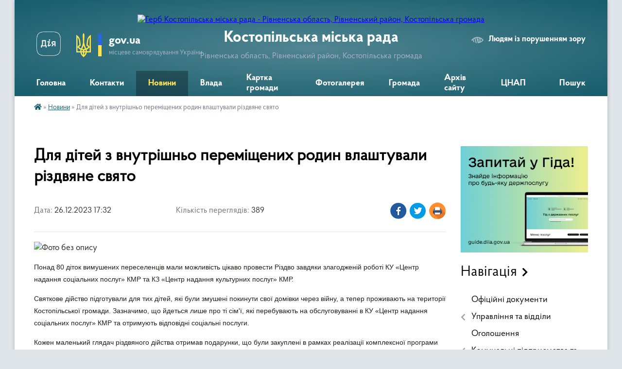

--- FILE ---
content_type: text/html; charset=UTF-8
request_url: https://kostopil-rada.gov.ua/news/1703605082/
body_size: 13891
content:
<!DOCTYPE html>
<html lang="uk">
<head>
	<!--[if IE]><meta http-equiv="X-UA-Compatible" content="IE=edge"><![endif]-->
	<meta charset="utf-8">
	<meta name="viewport" content="width=device-width, initial-scale=1">
	<!--[if IE]><script>
		document.createElement('header');
		document.createElement('nav');
		document.createElement('main');
		document.createElement('section');
		document.createElement('article');
		document.createElement('aside');
		document.createElement('footer');
		document.createElement('figure');
		document.createElement('figcaption');
	</script><![endif]-->
	<title>Для дітей з внутрішньо переміщених родин влаштували різдвяне свято | Костопільська міська рада Рівненська область, Рівненський район, Костопільська громада</title>
	<meta name="description" content=". . Понад 80 діток вимушених переселенців мали можливість цікаво провести Різдво завдяки злагодженій роботі КУ &amp;laquo;Центр надання соціальних послуг&amp;raquo; КМР та КЗ &amp;laquo;Центр надання культурних послуг&amp;raquo; КМР. . . Святкове дійство п">
	<meta name="keywords" content="Для, дітей, з, внутрішньо, переміщених, родин, влаштували, різдвяне, свято, |, Костопільська, міська, рада, Рівненська, область,, Рівненський, район,, Костопільська, громада">

	
		<meta property="og:image" content="https://rada.info/upload/users_files/04057669/57ce9fb53b530811b8f04bdec100cb6d.jpg">
	<meta property="og:image:width" content="1280">
	<meta property="og:image:height" content="960">
			<meta property="og:title" content="Для дітей з внутрішньо переміщених родин влаштували різдвяне свято">
				<meta property="og:type" content="article">
	<meta property="og:url" content="https://kostopil-rada.gov.ua/news/1703605082/">
		
		<link rel="apple-touch-icon" sizes="57x57" href="https://gromada.org.ua/apple-icon-57x57.png">
	<link rel="apple-touch-icon" sizes="60x60" href="https://gromada.org.ua/apple-icon-60x60.png">
	<link rel="apple-touch-icon" sizes="72x72" href="https://gromada.org.ua/apple-icon-72x72.png">
	<link rel="apple-touch-icon" sizes="76x76" href="https://gromada.org.ua/apple-icon-76x76.png">
	<link rel="apple-touch-icon" sizes="114x114" href="https://gromada.org.ua/apple-icon-114x114.png">
	<link rel="apple-touch-icon" sizes="120x120" href="https://gromada.org.ua/apple-icon-120x120.png">
	<link rel="apple-touch-icon" sizes="144x144" href="https://gromada.org.ua/apple-icon-144x144.png">
	<link rel="apple-touch-icon" sizes="152x152" href="https://gromada.org.ua/apple-icon-152x152.png">
	<link rel="apple-touch-icon" sizes="180x180" href="https://gromada.org.ua/apple-icon-180x180.png">
	<link rel="icon" type="image/png" sizes="192x192"  href="https://gromada.org.ua/android-icon-192x192.png">
	<link rel="icon" type="image/png" sizes="32x32" href="https://gromada.org.ua/favicon-32x32.png">
	<link rel="icon" type="image/png" sizes="96x96" href="https://gromada.org.ua/favicon-96x96.png">
	<link rel="icon" type="image/png" sizes="16x16" href="https://gromada.org.ua/favicon-16x16.png">
	<link rel="manifest" href="https://gromada.org.ua/manifest.json">
	<meta name="msapplication-TileColor" content="#ffffff">
	<meta name="msapplication-TileImage" content="https://gromada.org.ua/ms-icon-144x144.png">
	<meta name="theme-color" content="#ffffff">
	
	
		<meta name="robots" content="">
	
    <link rel="preload" href="https://cdnjs.cloudflare.com/ajax/libs/font-awesome/5.9.0/css/all.min.css" as="style">
	<link rel="stylesheet" href="https://cdnjs.cloudflare.com/ajax/libs/font-awesome/5.9.0/css/all.min.css" integrity="sha512-q3eWabyZPc1XTCmF+8/LuE1ozpg5xxn7iO89yfSOd5/oKvyqLngoNGsx8jq92Y8eXJ/IRxQbEC+FGSYxtk2oiw==" crossorigin="anonymous" referrerpolicy="no-referrer" />

    <link rel="preload" href="//gromada.org.ua/themes/km2/css/styles_vip.css?v=3.34" as="style">
	<link rel="stylesheet" href="//gromada.org.ua/themes/km2/css/styles_vip.css?v=3.34">
	<link rel="stylesheet" href="//gromada.org.ua/themes/km2/css/104032/theme_vip.css?v=1768806668">
	
		<!--[if lt IE 9]>
	<script src="https://oss.maxcdn.com/html5shiv/3.7.2/html5shiv.min.js"></script>
	<script src="https://oss.maxcdn.com/respond/1.4.2/respond.min.js"></script>
	<![endif]-->
	<!--[if gte IE 9]>
	<style type="text/css">
		.gradient { filter: none; }
	</style>
	<![endif]-->

</head>
<body class=" right">

	<a href="#top_menu" class="skip-link link" aria-label="Перейти до головного меню (Alt+1)" accesskey="1">Перейти до головного меню (Alt+1)</a>
	<a href="#left_menu" class="skip-link link" aria-label="Перейти до бічного меню (Alt+2)" accesskey="2">Перейти до бічного меню (Alt+2)</a>
    <a href="#main_content" class="skip-link link" aria-label="Перейти до головного вмісту (Alt+3)" accesskey="3">Перейти до текстового вмісту (Alt+3)</a>




	
	<div class="wrap">
		
		<header>
			<div class="header_wrap">
				<div class="logo">
					<a href="https://kostopil-rada.gov.ua/" id="logo" class="form_2">
						<img src="https://rada.info/upload/users_files/04057669/gerb/герб-removebg-preview.png" alt="Герб Костопільська міська рада - Рівненська область, Рівненський район, Костопільська громада">
					</a>
				</div>
				<div class="title">
					<div class="slogan_1">Костопільська міська рада</div>
					<div class="slogan_2">Рівненська область, Рівненський район, Костопільська громада</div>
				</div>
				<div class="gov_ua_block">
					<a class="diia" href="https://diia.gov.ua/" target="_blank" rel="nofollow" title="Державні послуги онлайн"><img src="//gromada.org.ua/themes/km2/img/diia.png" alt="Логотип Diia"></a>
					<img src="//gromada.org.ua/themes/km2/img/gerb.svg" class="gerb" alt="Герб України">
					<span class="devider"></span>
					<div class="title">
						<b>gov.ua</b>
						<span>місцеве самоврядування України</span>
					</div>
				</div>
								<div class="alt_link">
					<a href="#" rel="nofollow" title="Режим високої контастності" onclick="return set_special('0010978e911903a2534c02a932888ed3d0d5c988');">Людям із порушенням зору</a>
				</div>
								
				<section class="top_nav">
					<nav class="main_menu" id="top_menu">
						<ul>
														<li class="">
								<a href="https://kostopil-rada.gov.ua/main/"><span>Головна</span></a>
																							</li>
														<li class="">
								<a href="https://kostopil-rada.gov.ua/feedback/"><span>Контакти</span></a>
																							</li>
														<li class="active">
								<a href="https://kostopil-rada.gov.ua/news/"><span>Новини</span></a>
																							</li>
														<li class=" has-sub">
								<a href="javascript:;"><span>Влада</span></a>
																<button onclick="return show_next_level(this);" aria-label="Показати підменю"></button>
																								<ul>
																		<li>
										<a href="https://kostopil-rada.gov.ua/miska-rada-13-56-02-06-04-2023/">Міська рада</a>
																													</li>
																		<li>
										<a href="https://kostopil-rada.gov.ua/kerivnictvo-miskoi-radi-12-53-48-12-04-2023/">Керівництво міської ради</a>
																													</li>
																		<li>
										<a href="https://kostopil-rada.gov.ua/vikonavchij-komitet-13-45-22-07-04-2023/">Виконавчий комітет</a>
																													</li>
																		<li>
										<a href="https://kostopil-rada.gov.ua/starosti-13-28-53-07-04-2023/">Старости</a>
																													</li>
																										</ul>
															</li>
														<li class="">
								<a href="https://kostopil-rada.gov.ua/structure/"><span>Картка громади</span></a>
																							</li>
														<li class="">
								<a href="https://kostopil-rada.gov.ua/photo/"><span>Фотогалерея</span></a>
																							</li>
														<li class=" has-sub">
								<a href="javascript:;"><span>Громада</span></a>
																<button onclick="return show_next_level(this);" aria-label="Показати підменю"></button>
																								<ul>
																		<li>
										<a href="https://kostopil-rada.gov.ua/statut-14-26-38-06-04-2023/">Статут</a>
																													</li>
																		<li>
										<a href="https://kostopil-rada.gov.ua/simvolika-14-22-45-06-04-2023/">Символіка</a>
																													</li>
																		<li>
										<a href="https://kostopil-rada.gov.ua/istorii-nashih-zahisnikiv-11-36-01-12-11-2024/">Історії наших захисників</a>
																													</li>
																		<li>
										<a href="https://kostopil-rada.gov.ua/yak-distatisya-13-57-56-07-04-2023/">Як дістатися</a>
																													</li>
																		<li>
										<a href="https://kostopil-rada.gov.ua/blagoustrij-14-27-18-06-04-2023/">Благоустрій</a>
																													</li>
																		<li>
										<a href="https://kostopil-rada.gov.ua/pochesni-gromadyani-14-27-45-06-04-2023/">Почесні громадяни</a>
																													</li>
																		<li>
										<a href="https://kostopil-rada.gov.ua/mistapobratimi-14-28-02-06-04-2023/">Міста-побратими</a>
																													</li>
																		<li>
										<a href="https://kostopil-rada.gov.ua/zahisni-sporudi-16-59-55-30-06-2023/">Захисні споруди</a>
																													</li>
																		<li>
										<a href="https://kostopil-rada.gov.ua/analiz-15-08-27-11-04-2024/">Аналіз</a>
																													</li>
																		<li>
										<a href="https://kostopil-rada.gov.ua/istorikokulturna-spadschina-sil-gromadi-16-09-00-05-08-2025/">Історико-культурна спадщина сіл громади</a>
																													</li>
																		<li>
										<a href="https://kostopil-rada.gov.ua/istoriya-14-15-14-06-04-2023/">Історія</a>
																													</li>
																										</ul>
															</li>
														<li class="">
								<a href="https://kostopil-rada.gov.ua/arhiv-sajtu-10-03-05-13-04-2023/"><span>Архів сайту</span></a>
																							</li>
														<li class=" has-sub">
								<a href="https://kostopil-rada.gov.ua/cnap-14-46-56-26-04-2023/"><span>ЦНАП</span></a>
																<button onclick="return show_next_level(this);" aria-label="Показати підменю"></button>
																								<ul>
																		<li>
										<a href="https://kostopil-rada.gov.ua/novini-cnap-10-51-49-18-04-2025/">Новини ЦНАП</a>
																													</li>
																		<li>
										<a href="https://kostopil-rada.gov.ua/informaciya-dlya-vpo-10-52-38-18-04-2025/">Інформація для ВПО</a>
																													</li>
																		<li>
										<a href="https://kostopil-rada.gov.ua/centr-rekrutingu-ukrainskoi-armii-11-08-05-18-04-2025/">Центр рекрутингу української армії у Костополі</a>
																													</li>
																		<li>
										<a href="https://kostopil-rada.gov.ua/elektronna-cherga-15-50-55-13-05-2025/">Електронна черга</a>
																													</li>
																		<li>
										<a href="https://kostopil-rada.gov.ua/perelik-poslug-09-19-30-04-05-2023/">Перелік послуг</a>
																													</li>
																		<li>
										<a href="https://kostopil-rada.gov.ua/evidnovlennya-16-40-32-18-08-2025/">єВідновлення</a>
																													</li>
																		<li>
										<a href="https://kostopil-rada.gov.ua/pitannya-ta-vidpovidi-12-57-14-07-08-2025/">Питання та відповіді</a>
																													</li>
																		<li>
										<a href="https://kostopil-rada.gov.ua/zagalna-informaciya-14-51-13-26-04-2023/">Про Центр</a>
																													</li>
																		<li>
										<a href="https://kostopil-rada.gov.ua/populyarni-poslugi-16-40-17-26-04-2023/">Популярні послуги</a>
																													</li>
																		<li>
										<a href="https://kostopil-rada.gov.ua/adminservis-veteran-15-43-25-18-01-2024/">Адмінсервіс “Ветеран”</a>
																													</li>
																										</ul>
															</li>
																				</ul>
					</nav>
					&nbsp;
					<button class="menu-button" id="open-button"><i class="fas fa-bars"></i> Меню сайту</button>
					<a href="https://kostopil-rada.gov.ua/search/" rel="nofollow" class="search_button">Пошук</a>
				</section>
				
			</div>
		</header>
				
		<section class="bread_crumbs">
		<div xmlns:v="http://rdf.data-vocabulary.org/#"><a href="https://kostopil-rada.gov.ua/" title="Головна сторінка"><i class="fas fa-home"></i></a> &raquo; <a href="https://kostopil-rada.gov.ua/news/" aria-current="page">Новини</a>  &raquo; <span>Для дітей з внутрішньо переміщених родин влаштували різдвяне свято</span></div>
	</section>
	
	<section class="center_block">
		<div class="row">
			<div class="grid-25 fr">
				<aside>
				
										<div class="diia_guide">
						<a href="https://guide.diia.gov.ua/" rel="nofollow" target="_blank" title="Гід державних послуг"><img src="https://gromada.org.ua/upload/diia_guide.jpg" alt="Банер - гід державних послуг"></a>
					</div>
									
										<div class="sidebar_title">Навігація</div>
										
					<nav class="sidebar_menu" id="left_menu">
						<ul>
														<li class="">
								<a href="https://kostopil-rada.gov.ua/docs/"><span>Офіційні документи</span></a>
																							</li>
														<li class=" has-sub">
								<a href="javascript:;"><span>Управління та відділи</span></a>
																<button onclick="return show_next_level(this);" aria-label="Показати підменю"></button>
																								<ul>
																		<li class="">
										<a href="https://kostopil-rada.gov.ua/viddil-1-09-56-23-12-04-2023/"><span>Управління забезпечення роботи ради, бухгалтерського обліку, архітектури та землеустрою Костопільської міської ради</span></a>
																													</li>
																		<li class="">
										<a href="https://kostopil-rada.gov.ua/viddil-2-09-56-37-12-04-2023/"><span>Управління інфраструктури Костопільської міської ради</span></a>
																													</li>
																		<li class="">
										<a href="https://kostopil-rada.gov.ua/upravlinnya-finansiv-10-45-00-12-04-2023/"><span>Управління фінансів Костопільської  міської ради</span></a>
																													</li>
																		<li class="">
										<a href="https://kostopil-rada.gov.ua/upravlinnya-osviti-10-53-57-12-04-2023/"><span>Управління освіти Костопільської міської ради</span></a>
																													</li>
																		<li class="">
										<a href="https://kostopil-rada.gov.ua/upravlinnya-centr-nadannya-administrativnih-poslug-10-56-11-12-04-2023/"><span>Управління "Центр надання адміністративних послуг" Костопільської міської ради</span></a>
																													</li>
																		<li class="">
										<a href="https://kostopil-rada.gov.ua/viddil-ekonomichnogo-rozvitku-investicij-ta-regulyatornoi-diyalnosti-11-06-25-12-04-2023/"><span>Управління економіки та регіонального розвитку Костопільської міської ради</span></a>
																													</li>
																		<li class="">
										<a href="https://kostopil-rada.gov.ua/viddil-u-spravah-kulturi-molodizhnoi-politiki-ta-sportu-10-50-33-12-04-2023/"><span>Відділ у справах культури, молодіжної політики та спорту Костопільської міської ради</span></a>
																													</li>
																		<li class="">
										<a href="https://kostopil-rada.gov.ua/viddil-socialnogo-zahistu-naselennya-ta-ohoroni-zdorov′ya-11-08-32-12-04-2023/"><span>Відділ соціального захисту населення та охорони здоров′я Костопільської міської ради</span></a>
																													</li>
																		<li class="">
										<a href="https://kostopil-rada.gov.ua/viddil-mistobuduvannya-arhitekturi-ta-zemleustroju-10-59-59-12-04-2023/"><span>Відділ містобудування, архітектури та землеустрою</span></a>
																													</li>
																		<li class="">
										<a href="https://kostopil-rada.gov.ua/viddil-z-pitan-nadzvichajnih-situacij-ta-civilnogo-zahistu-naselennya-11-19-38-12-04-2023/"><span>Відділ з питань надзвичайних ситуацій, цивільного захисту населення, екології та охорони праці Костопільської міської ради</span></a>
																													</li>
																		<li class="">
										<a href="https://kostopil-rada.gov.ua/viddil-sekretariatu-11-34-58-12-04-2023/"><span>Відділ секретаріату</span></a>
																													</li>
																		<li class="">
										<a href="https://kostopil-rada.gov.ua/viddil-mobilizacijnosekretnoi-roboti-11-22-26-12-04-2023/"><span>Відділ мобілізаційно-секретної роботи Костопільської міської ради</span></a>
																													</li>
																		<li class="">
										<a href="https://kostopil-rada.gov.ua/viddil-buhgalterskogo-obliku-11-27-46-12-04-2023/"><span>Відділ бухгалтерського обліку та юридичного супроводу</span></a>
																													</li>
																		<li class="">
										<a href="https://kostopil-rada.gov.ua/viddil-informacijnoorganizacijnoi-diyalnosti-11-33-36-12-04-2023/"><span>Відділ інформаційної діяльності</span></a>
																													</li>
																		<li class="">
										<a href="https://kostopil-rada.gov.ua/sluzhba-u-spravah-ditej-11-03-57-12-04-2023/"><span>Служба у справах дітей Костопільської міської ради</span></a>
																													</li>
																										</ul>
															</li>
														<li class="">
								<a href="https://kostopil-rada.gov.ua/ogoloshennya-14-11-43-06-04-2023/"><span>Оголошення</span></a>
																							</li>
														<li class=" has-sub">
								<a href="javascript:;"><span>Комунальні підприємства та заклади</span></a>
																<button onclick="return show_next_level(this);" aria-label="Показати підменю"></button>
																								<ul>
																		<li class="">
										<a href="https://kostopil-rada.gov.ua/komunalnij-zaklad-centr-kulturnih-poslug-kostopilskoi-miskoi-radi-10-07-38-10-05-2023/"><span>Комунальний заклад «Центр культурних послуг» Костопільської міської ради</span></a>
																													</li>
																		<li class="">
										<a href="https://kostopil-rada.gov.ua/komunalnij-zaklad-pozashkilnoi-osviti-centr-dityachoi-ta-junackoi-tvorchosti-kostopilskoi-miskoi-radi-10-12-09-10-05-2023/"><span>Комунальний заклад позашкільної освіти «Центр дитячої та юнацької творчості» Костопільської міської ради</span></a>
																													</li>
																		<li class="">
										<a href="https://kostopil-rada.gov.ua/komunalna-ustanova-centr-nadannya-socialnih-poslug-kostopilskoi-miskoi-radi-10-18-04-10-05-2023/"><span>Комунальна установа «Центр надання соціальних послуг» Костопільської міської ради</span></a>
																													</li>
																		<li class="">
										<a href="https://kostopil-rada.gov.ua/komunalne-pidpriemstvo-kostopilskoi-miskoi-radi-kostopilvodokanal-10-19-46-10-05-2023/"><span>Комунальне підприємство Костопільської міської ради "Костопільводоканал"</span></a>
																													</li>
																		<li class="">
										<a href="https://kostopil-rada.gov.ua/komunalne-pidpriemstvo-kostopilskoi-miskoi-radi-kostopilkomunenergiya-10-25-54-10-05-2023/"><span>Комунальне підприємство Костопільської міської ради «Костопількомуненергія»</span></a>
																													</li>
																		<li class="">
										<a href="https://kostopil-rada.gov.ua/komunalne-pidpriemstvo-kostopilskoi-miskoi-radi-kostopilkomunservis-10-29-15-10-05-2023/"><span>Комунальне підприємство Костопільської міської ради "Костопількомунсервіс" КМР</span></a>
																													</li>
																		<li class="">
										<a href="https://kostopil-rada.gov.ua/komunalne-pidpriemstvo-upravlyajucha-kompaniya-kostopilske-bagatogaluzeve-zhitlovo-komunalne-pidpriemstvo-kostopilskoi-miskoi-radi-10-32-58-10-05-2023/"><span>Комунальне підприємство «Управляюча компанія «Костопільське багатогалузеве житлово- комунальне підприємство»» Костопільської міської ради</span></a>
																													</li>
																		<li class="">
										<a href="https://kostopil-rada.gov.ua/komunalne-nekomercijne-pidpriemstvo-kostopilskij-centr-pervinnoi-medichnoi-dopomogi-kostopilskoi-miskoi-radi-10-35-11-10-05-2023/"><span>Комунальне некомерційне підприємство "Костопільський центр первинної медичної допомоги" Костопільської міської ради</span></a>
																													</li>
																		<li class="">
										<a href="https://kostopil-rada.gov.ua/komunalnij-zaklad-kostopilska-dityacho-junacka-sportivna-shkola-kostopilskoi-miskoi-radi-10-15-08-24-03-2025/"><span>Комунальний заклад  "Костопільська дитячо - юнацька спортивна школа" Костопільської міської ради</span></a>
																													</li>
																		<li class="">
										<a href="https://kostopil-rada.gov.ua/komunalne-nekomercijne-pidpriemstvo-kostopilska-bagatoprofilna-likarnya-intensivnogo-likuvannya-kostopilskoi-miskoi-radi-12-00-14-23-10-2024/"><span>Комунальне некомерційне підприємство "Костопільська багатопрофільна лікарня інтенсивного лікування" Костопільської міської ради</span></a>
																													</li>
																		<li class="">
										<a href="https://kostopil-rada.gov.ua/komunalnij-zaklad-kostopilska-dityacha-shkola-mistectv-kostopilskoi-miskoi-radi-14-30-46-10-04-2024/"><span>Комунальний заклад «Костопільська дитяча школа мистецтв» Костопільської міської ради</span></a>
																													</li>
																										</ul>
															</li>
														<li class=" has-sub">
								<a href="javascript:;"><span>Освіта</span></a>
																<button onclick="return show_next_level(this);" aria-label="Показати підменю"></button>
																								<ul>
																		<li class="">
										<a href="https://kostopil-rada.gov.ua/zakladi-doshkilnoi-osviti-14-48-26-13-04-2023/"><span>Заклади дошкільної освіти</span></a>
																													</li>
																		<li class="">
										<a href="https://kostopil-rada.gov.ua/zakladi-zagalnoi-serednoi-osviti-10-39-20-21-04-2023/"><span>Заклади загальної середньої освіти</span></a>
																													</li>
																										</ul>
															</li>
														<li class=" has-sub">
								<a href="javascript:;"><span>Економіка</span></a>
																<button onclick="return show_next_level(this);" aria-label="Показати підменю"></button>
																								<ul>
																		<li class="">
										<a href="https://kostopil-rada.gov.ua/vikoristannya-publichnih-koshtiv-14-30-05-12-07-2023/"><span>Використання публічних коштів</span></a>
																													</li>
																		<li class="">
										<a href="https://kostopil-rada.gov.ua/regulyatorna-diyalnist-09-38-06-13-07-2023/"><span>Регуляторна діяльність</span></a>
																													</li>
																		<li class="">
										<a href="https://kostopil-rada.gov.ua/programa-ekonomichnogo-rozvitku-11-35-33-13-07-2023/"><span>Програма економічного розвитку</span></a>
																													</li>
																		<li class="">
										<a href="https://kostopil-rada.gov.ua/podatkova-informue-12-23-04-13-07-2023/"><span>Податкова інформує</span></a>
																													</li>
																		<li class="">
										<a href="https://kostopil-rada.gov.ua/pidtrimka-relokacii-biznesu-16-31-33-13-07-2023/"><span>Підтримка релокації бізнесу</span></a>
																													</li>
																		<li class="">
										<a href="https://kostopil-rada.gov.ua/pasporti-bjudzhetnih-program-09-31-38-12-06-2024/"><span>Паспорти бюджетних програм</span></a>
																													</li>
																		<li class="">
										<a href="https://kostopil-rada.gov.ua/rozvitok-agropromislovogo-kompleksu-15-23-28-08-04-2025/"><span>Розвиток агропромислового комплексу</span></a>
																													</li>
																		<li class="">
										<a href="https://kostopil-rada.gov.ua/energoefektivnist-16-20-57-31-03-2025/"><span>Енергоефективність</span></a>
																													</li>
																		<li class="">
										<a href="https://kostopil-rada.gov.ua/rozvitok-pidpriemnictva-16-22-37-31-03-2025/"><span>Розвиток підприємництва</span></a>
																													</li>
																		<li class="">
										<a href="https://kostopil-rada.gov.ua/upravlinnya-publichnimi-investiciyami-11-22-44-22-08-2025/"><span>Управління публічними інвестиціями</span></a>
																													</li>
																										</ul>
															</li>
														<li class="">
								<a href="https://kostopil-rada.gov.ua/starostinski-okrugi-14-12-58-06-04-2023/"><span>Старостинські округи</span></a>
																							</li>
														<li class="">
								<a href="https://kostopil-rada.gov.ua/geroi-ne-vmirajut-14-12-20-06-04-2023/"><span>Герої не вмирають</span></a>
																							</li>
														<li class=" has-sub">
								<a href="javascript:;"><span>ОСББ</span></a>
																<button onclick="return show_next_level(this);" aria-label="Показати підменю"></button>
																								<ul>
																		<li class="">
										<a href="https://kostopil-rada.gov.ua/novini-16-04-36-31-03-2025/"><span>Новини</span></a>
																													</li>
																		<li class="">
										<a href="https://kostopil-rada.gov.ua/energodim-kostopil-16-25-14-13-07-2023/"><span>Енергодім Костопіль</span></a>
																													</li>
																		<li class="">
										<a href="https://kostopil-rada.gov.ua/revolvernij-fond-10-36-32-08-10-2024/"><span>Револьверний фонд</span></a>
																													</li>
																		<li class="">
										<a href="https://kostopil-rada.gov.ua/yak-stvoriti-osbb-11-26-34-24-04-2023/"><span>Як створити ОСББ</span></a>
																													</li>
																		<li class="">
										<a href="https://kostopil-rada.gov.ua/perelik-osbb-ta-zhbk-12-52-17-08-04-2025/"><span>Перелік  ОСББ та ЖБК</span></a>
																													</li>
																										</ul>
															</li>
														<li class=" has-sub">
								<a href="javascript:;"><span>Бюджет громади, податки</span></a>
																<button onclick="return show_next_level(this);" aria-label="Показати підменю"></button>
																								<ul>
																		<li class="">
										<a href="https://kostopil-rada.gov.ua/miscevi-podatki-ta-zbori-15-25-45-25-03-2025/"><span>Місцеві податки та збори</span></a>
																													</li>
																		<li class="">
										<a href="https://kostopil-rada.gov.ua/bjudzhet-ta-podatki-gromadi-15-25-22-25-03-2025/"><span>Бюджет та податки громади</span></a>
																													</li>
																										</ul>
															</li>
														<li class="">
								<a href="https://kostopil-rada.gov.ua/socialnij-pasport-19-33-46-17-01-2024/"><span>Соціальний паспорт</span></a>
																							</li>
														<li class=" has-sub">
								<a href="javascript:;"><span>Соціальний захист</span></a>
																<button onclick="return show_next_level(this);" aria-label="Показати підменю"></button>
																								<ul>
																		<li class="">
										<a href="https://kostopil-rada.gov.ua/eservisi-14-28-06-07-04-2023/"><span>Е-сервіси</span></a>
																													</li>
																		<li class="">
										<a href="https://kostopil-rada.gov.ua/blanki-dokumentiv-ta-zrazki-ih-zapovnennya-14-28-51-07-04-2023/"><span>Бланки документів</span></a>
																													</li>
																		<li class="">
										<a href="https://kostopil-rada.gov.ua/protidiya-domashnomu-nasilstvu-12-04-04-05-05-2025/"><span>Протидія домашньому насильству</span></a>
																													</li>
																		<li class="">
										<a href="https://kostopil-rada.gov.ua/zapobigannya-torgivli-ljudmi-12-04-39-05-05-2025/"><span>Запобігання торгівлі людьми</span></a>
																													</li>
																										</ul>
															</li>
														<li class=" has-sub">
								<a href="javascript:;"><span>Громадський бюджет</span></a>
																<button onclick="return show_next_level(this);" aria-label="Показати підменю"></button>
																								<ul>
																		<li class="">
										<a href="https://kostopil-rada.gov.ua/normativna-baza-16-42-08-12-04-2023/"><span>Нормативна база</span></a>
																													</li>
																		<li class="">
										<a href="https://kostopil-rada.gov.ua/blanki-dlya-zavantazhennya-16-43-35-12-04-2023/"><span>Бланки для завантаження</span></a>
																													</li>
																		<li class="">
										<a href="https://kostopil-rada.gov.ua/koordinacijnij-komitet-16-47-22-12-04-2023/"><span>Координаційний комітет</span></a>
																													</li>
																		<li class="">
										<a href="https://kostopil-rada.gov.ua/vidpovidalni-osobi-16-49-19-12-04-2023/"><span>Відповідальні особи</span></a>
																													</li>
																		<li class="">
										<a href="https://kostopil-rada.gov.ua/proekti-16-53-40-12-04-2023/"><span>Проекти</span></a>
																													</li>
																										</ul>
															</li>
														<li class="">
								<a href="https://kostopil-rada.gov.ua/molodizhna-rada-10-12-28-03-05-2023/"><span>Молодіжна рада</span></a>
																							</li>
														<li class="">
								<a href="https://kostopil-rada.gov.ua/informaciya-dlya-vpo-14-13-23-06-04-2023/"><span>Інформація для ВПО</span></a>
																							</li>
														<li class="">
								<a href="https://kostopil-rada.gov.ua/informaciya-dlya-vijskovosluzhbovciv-veteraniv-vijni-ta-chleniv-ih-rodin-08-45-17-09-11-2023/"><span>Інформація для військовослужбовців, ветеранів війни та членів їх родин</span></a>
																							</li>
														<li class=" has-sub">
								<a href="https://kostopil-rada.gov.ua/mistobudivna-dokumentaciya-12-48-11-13-04-2023/"><span>Містобудівна документація</span></a>
																<button onclick="return show_next_level(this);" aria-label="Показати підменю"></button>
																								<ul>
																		<li class="">
										<a href="https://kostopil-rada.gov.ua/ogoloshennya-16-59-16-04-12-2025/"><span>Оголошення</span></a>
																													</li>
																										</ul>
															</li>
														<li class="">
								<a href="https://kostopil-rada.gov.ua/elektronni-servisi-09-52-53-09-06-2023/"><span>Електронні сервіси</span></a>
																							</li>
														<li class="">
								<a href="https://kostopil-rada.gov.ua/vakansii-09-04-27-01-06-2023/"><span>Вакансії</span></a>
																							</li>
														<li class="">
								<a href="https://kostopil-rada.gov.ua/strategii-rozvitku-kostopilskoi-gromadi-19-47-30-11-07-2023/"><span>Стратегія розвитку Костопільської громади</span></a>
																							</li>
														<li class="">
								<a href="https://kostopil-rada.gov.ua/statut-kostopilskoi-gromadi-18-06-22-20-03-2024/"><span>Статут Костопільської громади</span></a>
																							</li>
														<li class=" has-sub">
								<a href="javascript:;"><span>Відеозаписи</span></a>
																<button onclick="return show_next_level(this);" aria-label="Показати підменю"></button>
																								<ul>
																		<li class="">
										<a href="https://kostopil-rada.gov.ua/videozapisi-zasidannya-sesii-12-48-02-07-10-2024/"><span>Відеозаписи засідань сесії</span></a>
																													</li>
																		<li class="">
										<a href="https://kostopil-rada.gov.ua/videozapisi-zasidannya-postijnih-komisij-12-48-31-07-10-2024/"><span>Відеозаписи засідань постійних комісій</span></a>
																													</li>
																										</ul>
															</li>
														<li class=" has-sub">
								<a href="javascript:;"><span>Очищення влади</span></a>
																<button onclick="return show_next_level(this);" aria-label="Показати підменю"></button>
																								<ul>
																		<li class="">
										<a href="https://kostopil-rada.gov.ua/pro-perelik-osib-do-yakij-zastosovuetsya-perevirka-10-34-17-12-01-2024/"><span>Про перелік осіб щодо яких здійснюється очищення влади (люстрація)</span></a>
																													</li>
																		<li class="">
										<a href="https://kostopil-rada.gov.ua/pro-provedennya-specialnoi-perevirki-10-37-52-12-01-2024/"><span>Про початок проведення перевірки</span></a>
																													</li>
																										</ul>
															</li>
														<li class=" has-sub">
								<a href="javascript:;"><span>Культура та спорт</span></a>
																<button onclick="return show_next_level(this);" aria-label="Показати підменю"></button>
																								<ul>
																		<li class="">
										<a href="https://kostopil-rada.gov.ua/zakladi-sportu-gromadski-sportivni-organizacii-16-10-53-02-04-2025/"><span>Заклади спорту, громадські спортивні організації</span></a>
																													</li>
																		<li class="">
										<a href="https://kostopil-rada.gov.ua/pamyatki-kulturi-16-11-57-02-04-2025/"><span>Пам'ятки архітектури</span></a>
																													</li>
																		<li class=" has-sub">
										<a href="javascript:;"><span>Культура та дозвілля</span></a>
																				<button onclick="return show_next_level(this);" aria-label="Показати підменю"></button>
																														<ul>
																						<li><a href="https://kostopil-rada.gov.ua/tvorchi-kolektivi-gromadi-16-13-32-02-04-2025/"><span>Творчі колективи громади</span></a></li>
																						<li><a href="https://kostopil-rada.gov.ua/proekti-kostopilskoi-publichnoi-biblioteki-16-14-19-02-04-2025/"><span>Проекти Костопільської публічної бібліотеки</span></a></li>
																						<li><a href="https://kostopil-rada.gov.ua/kraeznavchij-muzej-kostopilskoi-gromadi-16-14-56-02-04-2025/"><span>Краєзнавчий музей Костопільської громади</span></a></li>
																						<li><a href="https://kostopil-rada.gov.ua/ansambli-dityachoi-shkoli-mistectv-16-16-15-02-04-2025/"><span>Ансамблі Костопільської дитячої школи мистецтв</span></a></li>
																																</ul>
																			</li>
																										</ul>
															</li>
														<li class=" has-sub">
								<a href="https://kostopil-rada.gov.ua/zagalna-informaciya-15-13-06-07-01-2026/"><span>Загальна інформація</span></a>
																<button onclick="return show_next_level(this);" aria-label="Показати підменю"></button>
																								<ul>
																		<li class="">
										<a href="https://kostopil-rada.gov.ua/1-15-13-16-07-01-2026/"><span>1</span></a>
																													</li>
																										</ul>
															</li>
													</ul>
						
												
					</nav>

											<div class="sidebar_title">Публічні закупівлі</div>	
<div class="petition_block">

		<p><a href="https://kostopil-rada.gov.ua/prozorro/" title="Публічні закупівлі Прозорро"><img src="//gromada.org.ua/themes/km2/img/prozorro_logo.png?v=2025" alt="Prozorro"></a></p>
	
		<p><a href="https://kostopil-rada.gov.ua/openbudget/" title="Відкритий бюджет"><img src="//gromada.org.ua/themes/km2/img/openbudget_logo.png?v=2025" alt="OpenBudget"></a></p>
	
		<p><a href="https://kostopil-rada.gov.ua/plans/" title="План державних закупівель"><img src="//gromada.org.ua/themes/km2/img/plans_logo.png?v=2025" alt="План державних закупівель"></a></p>
	
</div>									
											<div class="sidebar_title">Особистий кабінет користувача</div>

<div class="petition_block">

		<div class="alert alert-warning">
		Ви не авторизовані. Для того, щоб мати змогу створювати або підтримувати петиції, взяти участь в громадських обговореннях, голосувати за бюджетні проекти<br>
		<a href="#auth_petition" class="open-popup add_petition btn btn-yellow btn-small btn-block" style="margin-top: 10px;"><i class="fa fa-user"></i> авторизуйтесь</a>
	</div>
		
			<h2 style="margin: 30px 0;">Система петицій</h2>
		
					<div class="none_petition">Немає петицій, за які можна голосувати</div>
							<p style="margin-bottom: 10px;"><a href="https://kostopil-rada.gov.ua/all_petitions/" class="btn btn-grey btn-small btn-block"><i class="fas fa-clipboard-list"></i> Всі петиції (1)</a></p>
				
		
	
</div>
					
											<div class="sidebar_title">Черга в садочок</div>
						<div class="records_block">
							<p><a href="https://kostopil-rada.gov.ua/queue/" class="btn btn-large btn-block btn-yellow"><i class="fas fa-child"></i> Подати документи</a></p>
							<p><a href="https://kostopil-rada.gov.ua/queue_search/" class="btn btn-small btn-grey"><i class="fas fa-search"></i> Перевірити стан заявки</a></p>
						</div>
					
					
					
										<div id="banner_block">

						<p><a rel="nofollow" href="https://parkingkostopil.kostopil-rada.gov.ua/"><img alt="Штрафи за парковку" src="https://rada.info/upload/users_files/04057669/b3fbd34909e1ad87a5a806c51c05b4d8.jpg" style="width: 150px; height: 100px;" /></a></p>

<p><a rel="nofollow" href="https://www.president.gov.ua/" target="_blank"><img alt="Фото без опису" src="https://rada.info/upload/users_files/04057669/50efdd9367ca7daff2950e9816983175.png" style="width: 150px; height: 47px;" /></a></p>

<p><a rel="nofollow" href="https://www.kmu.gov.ua/" target="_blank"><img alt="Фото без опису" src="https://rada.info/upload/users_files/04057669/9eb85e57c2be8a8686fe0d33e23b62ff.png" style="width: 150px; height: 46px;" /></a></p>

<p><a rel="nofollow" href="https://www.rada.gov.ua/" target="_blank"><img alt="Фото без опису" src="https://rada.info/upload/users_files/04057669/ab6d241f56efc773b7852bbe7aadffcf.png" style="width: 150px; height: 45px;" /></a></p>

<p><a rel="nofollow" href="https://auc.org.ua/" target="_blank"><img alt="Фото без опису" src="https://rada.info/upload/users_files/04057669/79c1a7068e6074582b8eeec45461bb56.png" style="width: 150px; height: 160px;" /></a></p>

<p><a rel="nofollow" href="https://www.rv.gov.ua/" target="_blank"><img alt="Фото без опису" src="https://rada.info/upload/users_files/04057669/89c459981f3575fbd08abc518a290d1c.png" style="width: 150px; height: 41px;" /></a></p>

<p><a rel="nofollow" href="https://ror.gov.ua/" target="_blank"><img alt="Фото без опису" src="https://rada.info/upload/users_files/04057669/4d20b776db167632af749abca0da2a3b.png" style="width: 150px; height: 62px;" /></a><br />
&nbsp;</p>

<p><a rel="nofollow" href="https://legalaid.gov.ua/kliyentam/pro-bezoplatnu-pravovu-dopomogu-bpd/"><img alt="Фото без опису" src="https://rada.info/upload/users_files/04057669/62178ffd8bdfc7c40cddb8f05f3d0b18.png" style="width: 150px; height: 75px;" /></a></p>
						<div class="clearfix"></div>

						
						<div class="clearfix"></div>

					</div>
				
				</aside>
			</div>
			<div class="grid-75">

				<main id="main_content">

																		<h1>Для дітей з внутрішньо переміщених родин влаштували різдвяне свято</h1>


<div class="row ">
	<div class="grid-30 one_news_date">
		Дата: <span>26.12.2023 17:32</span>
	</div>
	<div class="grid-30 one_news_count">
		Кількість переглядів: <span>389</span>
	</div>
		<div class="grid-30 one_news_socials">
		<button class="social_share" data-type="fb"><img src="//gromada.org.ua/themes/km2/img/share/fb.png" alt="Іконка Фейсбук"></button>
		<button class="social_share" data-type="tw"><img src="//gromada.org.ua/themes/km2/img/share/tw.png" alt="Іконка Твітер"></button>
		<button class="print_btn" onclick="window.print();"><img src="//gromada.org.ua/themes/km2/img/share/print.png" alt="Іконка принтера"></button>
	</div>
		<div class="clearfix"></div>
</div>

<hr>

<p><img alt="Фото без опису"  alt="" src="https://rada.info/upload/users_files/04057669/57ce9fb53b530811b8f04bdec100cb6d.jpg" style="width: 800px; height: 600px;" /></p>

<p><span style="font-size:14px;"><span style="font-family:Lucida Sans Unicode,Lucida Grande,sans-serif;">Понад 80 діток вимушених переселенців мали можливість цікаво провести Різдво завдяки злагодженій роботі КУ &laquo;Центр надання соціальних послуг&raquo; КМР та КЗ &laquo;Центр надання культурних послуг&raquo; КМР. </span></span></p>

<p><span style="font-size:14px;"><span style="font-family:Lucida Sans Unicode,Lucida Grande,sans-serif;">Святкове дійство підготували для тих дітей, які були змушені покинути свої домівки через війну, а тепер проживають на території Костопільської громади. Зазначимо, що йдеться лише про ті сім&#39;ї, які перебувають на обслуговуванні в КУ &laquo;Центр надання соціальних послуг&raquo; КМР та отримують відповідні соціальні послуги.</span></span></p>

<p><span style="font-size:14px;"><span style="font-family:Lucida Sans Unicode,Lucida Grande,sans-serif;">Кожен маленький глядач різдвяного дійства отримав подарунки, що були закуплені в рамках реалізації комплексної програми соціального забезпечення та соціального захисту населення &laquo;ТУРБОТА&raquo;.</span></span></p>

<p><span style="font-size:14px;"><span style="font-family:Lucida Sans Unicode,Lucida Grande,sans-serif;"><img alt="Фото без опису"  alt="" src="https://rada.info/upload/users_files/04057669/cfe0f3b46802abbe11b81404532cec58.jpg" style="width: 800px; height: 600px;" /><img alt="Фото без опису"  alt="" src="https://rada.info/upload/users_files/04057669/6845d15dc2eba7734f7c17b69e13228c.jpg" style="width: 800px; height: 600px;" /><img alt="Фото без опису"  alt="" src="https://rada.info/upload/users_files/04057669/1d442424a4b2b4951b9485ac26a4150c.jpg" style="width: 800px; height: 600px;" /><img alt="Фото без опису"  alt="" src="https://rada.info/upload/users_files/04057669/bb28e89fe02158daf1263c0805302e9b.jpg" style="width: 800px; height: 600px;" /><img alt="Фото без опису"  alt="" src="https://rada.info/upload/users_files/04057669/28de922550f5c1dbc0b85636668afe9d.jpg" style="width: 800px; height: 600px;" /><img alt="Фото без опису"  alt="" src="https://rada.info/upload/users_files/04057669/bc756a8dc5305bb10e87db252d20d408.jpg" style="width: 800px; height: 624px;" /><img alt="Фото без опису"  alt="" src="https://rada.info/upload/users_files/04057669/851e268f6d20f1e6396e30662013e58f.jpg" style="width: 800px; height: 600px;" /><img alt="Фото без опису"  alt="" src="https://rada.info/upload/users_files/04057669/beafe15a9a41ef4be8ba6890a44b59fc.jpg" style="width: 800px; height: 600px;" /></span></span></p>
<div class="clearfix"></div>

<hr>



<p><a href="https://kostopil-rada.gov.ua/news/" class="btn btn-grey">&laquo; повернутися</a></p>											
				</main>
				
			</div>
			<div class="clearfix"></div>
		</div>
	</section>
	
	
	<footer>
		
		<div class="row">
			<div class="grid-40 socials">
				<p>
					<a href="https://gromada.org.ua/rss/104032/" rel="nofollow" target="_blank" title="RSS-стрічка новин"><i class="fas fa-rss"></i></a>
										<a href="https://kostopil-rada.gov.ua/feedback/#chat_bot" title="Наша громада в смартфоні"><i class="fas fa-robot"></i></a>
															<a href="https://www.instagram.com/kostopil_rada/?igshid=YmMyMTA2M2Y%3D" rel="nofollow" target="_blank" title="Сторінка в Instagram"><i class="fab fa-instagram"></i></a>					<a href="https://www.facebook.com/kostopilrada/" rel="nofollow" target="_blank" title="Сторінка у Фейсбук"><i class="fab fa-facebook-f"></i></a>					<a href="https://www.youtube.com/channel/UCrpT6yx-HQ1er34EYbq2h5g" rel="nofollow" target="_blank" title="Канал Youtube"><i class="fab fa-youtube"></i></a>					<a href="https://t.me/kostopil_rada" rel="nofollow" target="_blank" title="Телеграм-канал громади"><i class="fab fa-telegram"></i></a>					<a href="https://kostopil-rada.gov.ua/sitemap/" title="Мапа сайту"><i class="fas fa-sitemap"></i></a>
				</p>
				<p class="copyright">Костопільська міська рада - 2023-2026 &copy; Весь контент доступний за ліцензією <a href="https://creativecommons.org/licenses/by/4.0/deed.uk" target="_blank" rel="nofollow">Creative Commons Attribution 4.0 International License</a>, якщо не зазначено інше.</p>
			</div>
			<div class="grid-20 developers">
				<a href="https://vlada.ua/" rel="nofollow" target="_blank" title="Перейти на сайт платформи VladaUA"><img src="//gromada.org.ua/themes/km2/img/vlada_online.svg?v=ua" class="svg" alt="Логотип платформи VladaUA"></a><br>
				<span>офіційні сайти &laquo;під ключ&raquo;</span><br>
				для органів державної влади
			</div>
			<div class="grid-40 admin_auth_block">
								<p class="first"><a href="#" rel="nofollow" class="alt_link" onclick="return set_special('0010978e911903a2534c02a932888ed3d0d5c988');">Людям із порушенням зору</a></p>
				<p><a href="#auth_block" class="open-popup" title="Вхід в адмін-панель сайту"><i class="fa fa-lock"></i></a></p>
				<p class="sec"><a href="#auth_block" class="open-popup">Вхід для адміністратора</a></p>
				<div id="google_translate_element" style="text-align: left;width: 202px;float: right;margin-top: 13px;"></div>
							</div>
			<div class="clearfix"></div>
		</div>

	</footer>

	</div>

		
	



<a href="#" id="Go_Top"><i class="fas fa-angle-up"></i></a>
<a href="#" id="Go_Top2"><i class="fas fa-angle-up"></i></a>

<script type="text/javascript" src="//gromada.org.ua/themes/km2/js/jquery-3.6.0.min.js"></script>
<script type="text/javascript" src="//gromada.org.ua/themes/km2/js/jquery-migrate-3.3.2.min.js"></script>
<script type="text/javascript" src="//gromada.org.ua/themes/km2/js/flickity.pkgd.min.js"></script>
<script type="text/javascript" src="//gromada.org.ua/themes/km2/js/flickity-imagesloaded.js"></script>
<script type="text/javascript">
	$(document).ready(function(){
		$(".main-carousel .carousel-cell.not_first").css("display", "block");
	});
</script>
<script type="text/javascript" src="//gromada.org.ua/themes/km2/js/icheck.min.js"></script>
<script type="text/javascript" src="//gromada.org.ua/themes/km2/js/superfish.min.js?v=2"></script>



<script type="text/javascript" src="//gromada.org.ua/themes/km2/js/functions_unpack.js?v=5.17"></script>
<script type="text/javascript" src="//gromada.org.ua/themes/km2/js/hoverIntent.js"></script>
<script type="text/javascript" src="//gromada.org.ua/themes/km2/js/jquery.magnific-popup.min.js?v=1.1"></script>
<script type="text/javascript" src="//gromada.org.ua/themes/km2/js/jquery.mask.min.js"></script>


	


<script type="text/javascript" src="//translate.google.com/translate_a/element.js?cb=googleTranslateElementInit"></script>
<script type="text/javascript">
	function googleTranslateElementInit() {
		new google.translate.TranslateElement({
			pageLanguage: 'uk',
			includedLanguages: 'de,en,es,fr,pl,hu,bg,ro,da,lt',
			layout: google.translate.TranslateElement.InlineLayout.SIMPLE,
			gaTrack: true,
			gaId: 'UA-71656986-1'
		}, 'google_translate_element');
	}
</script>

<script>
  (function(i,s,o,g,r,a,m){i["GoogleAnalyticsObject"]=r;i[r]=i[r]||function(){
  (i[r].q=i[r].q||[]).push(arguments)},i[r].l=1*new Date();a=s.createElement(o),
  m=s.getElementsByTagName(o)[0];a.async=1;a.src=g;m.parentNode.insertBefore(a,m)
  })(window,document,"script","//www.google-analytics.com/analytics.js","ga");

  ga("create", "UA-71656986-1", "auto");
  ga("send", "pageview");

</script>

<script async
src="https://www.googletagmanager.com/gtag/js?id=UA-71656986-2"></script>
<script>
   window.dataLayer = window.dataLayer || [];
   function gtag(){dataLayer.push(arguments);}
   gtag("js", new Date());

   gtag("config", "UA-71656986-2");
</script>



<div style="display: none;">
								<div id="get_gromada_ban" class="dialog-popup s">

	<div class="logo"><img src="//gromada.org.ua/themes/km2/img/logo.svg" class="svg"></div>
    <h4>Код для вставки на сайт</h4>
	
    <div class="form-group">
        <img src="//gromada.org.ua/gromada_orgua_88x31.png">
    </div>
    <div class="form-group">
        <textarea id="informer_area" class="form-control"><a href="https://gromada.org.ua/" target="_blank"><img src="https://gromada.org.ua/gromada_orgua_88x31.png" alt="Gromada.org.ua - веб сайти діючих громад України" /></a></textarea>
    </div>
	
</div>			<div id="auth_block" class="dialog-popup s" role="dialog" aria-modal="true" aria-labelledby="auth_block_label">

	<div class="logo"><img src="//gromada.org.ua/themes/km2/img/logo.svg" class="svg"></div>
    <h4 id="auth_block_label">Вхід для адміністратора</h4>
    <form action="//gromada.org.ua/n/actions/" method="post">

		
        
        <div class="form-group">
            <label class="control-label" for="login">Логін: <span>*</span></label>
            <input type="text" class="form-control" name="login" id="login" value="" autocomplete="username" required>
        </div>
        <div class="form-group">
            <label class="control-label" for="password">Пароль: <span>*</span></label>
            <input type="password" class="form-control" name="password" id="password" value="" autocomplete="current-password" required>
        </div>
        <div class="form-group center">
            <input type="hidden" name="object_id" value="104032">
			<input type="hidden" name="back_url" value="https://kostopil-rada.gov.ua/news/1703605082/">
            <button type="submit" class="btn btn-yellow" name="pAction" value="login_as_admin_temp">Авторизуватись</button>
        </div>
		

    </form>

</div>


			
						
						<div id="add_consultation" class="dialog-popup">

    <h4>Створення нового проекту</h4>

    
    <form action="//gromada.org.ua/n/actions/" method="post" enctype="multipart/form-data">

		<div class="row">
			<div class="grid-70">
				<div class="form-group">
					<label for="add_consultation_author" class="control-label">Ініціатор: <span>*</span></label>
					<input type="text" class="form-control" id="add_consultation_author" name="author" value="" placeholder="ПІП людини або назва організації" required>
				</div>
			</div>
			<div class="grid-30">
				<div class="form-group">
					<label for="add_consultation_days" class="control-label">Діб на обговорення: <span>*</span></label>
					<input type="number" class="form-control" id="add_consultation_days" name="count_days" min="5" value="30" required>
				</div>
			</div>
		</div>
        <div class="form-group">
            <label for="add_consultation_title" class="control-label">Назва проекту: <span>*</span></label>
            <input type="text" class="form-control" id="add_consultation_title" name="title" value="" required>
        </div>
        <div class="form-group">
            <label for="add_consultation_text" class="control-label">Зміст проекту для обговорення:</label>
            <textarea id="add_consultation_text" name="text"></textarea>
        </div>
		
		<div class="alert alert-warning">
			<p>Ви можете вказати варіанти відповідей для голосування, якщо це потрібно.</p>
			<div id="add_consultation_ext">
				<div class="row">
					<div class="grid-75">
						<div class="form-group">
							<label class="control-label">Варіант відповіді 1:</label>
							<input type="text" class="form-control" name="consultation_ext[]" value="">
						</div>
					</div>
					<div class="grid-25">
						<div class="form-group">
							<label class="control-label">Файл 1:</label>
							<a href="#" class="open_input_file btn btn-yellow">Додати файл</a>
							<input style="display:none;" type="file" class="form-control" name="consultation_file[]">
						</div>
					</div>
					<div class="clearfix"></div>
				</div>
				<div class="row">
					<div class="grid-75">
						<div class="form-group">
							<label class="control-label">Варіант відповіді 2:</label>
							<input type="text" class="form-control" name="consultation_ext[]" value="">
						</div>
					</div>
					<div class="grid-25">
						<div class="form-group">
							<label class="control-label">Файл 2:</label>
							<a href="#" class="open_input_file btn btn-yellow">Додати файл</a>
							<input style="display:none;" type="file" class="form-control" name="consultation_file[]">
						</div>
					</div>
					<div class="clearfix"></div>
				</div>
				<div class="row">
					<div class="grid-75">
						<div class="form-group">
							<label class="control-label">Варіант відповіді 3:</label>
							<input type="text" class="form-control" name="consultation_ext[]" value="">
						</div>
					</div>
					<div class="grid-25">
						<div class="form-group">
							<label class="control-label">Файл 3:</label>
							<a href="#" class="open_input_file btn btn-yellow">Додати файл</a>
							<input style="display:none;" type="file" class="form-control" name="consultation_file[]">
						</div>
					</div>
					<div class="clearfix"></div>
				</div>
				<div class="row">
					<div class="grid-75">
						<div class="form-group">
							<label class="control-label">Варіант відповіді 4:</label>
							<input type="text" class="form-control" name="consultation_ext[]" value="">
						</div>
					</div>
					<div class="grid-25">
						<div class="form-group">
							<label class="control-label">Файл 4:</label>
							<a href="#" class="open_input_file btn btn-yellow">Додати файл</a>
							<input style="display:none;" type="file" class="form-control" name="consultation_file[]">
						</div>
					</div>
					<div class="clearfix"></div>
				</div>
			</div>

			<div class="form-group">
				<a href="#" class="add_new_consultation_ext btn btn-info"><i class="fa fa-plus"></i> Додати ще один варіант відповіді</a>
			</div>
			
		</div>
		
		<div class="alert alert-danger">
			<strong>Увага!</strong> З метою недопущення маніпуляцій суспільною думкою <strong><u>редагування ТА ВИДАЛЕННЯ даного проекту після його збереження буде не можливим</u></strong>! Уважно ще раз перевірте текст на предмет помилок та змісту.
		</div>
		
        <div class="form-group">
            <button type="submit" name="pAction" value="add_consultation" class="btn btn-yellow">Зберегти</button>
        </div>

    </form>

</div>

<script type="text/javascript">
    $(document).ready(function() {
	
				
        $(".add_new_consultation_ext").on("click", function() {
			var add_html = '<div class="row"><div class="grid-75"><div class="form-group"><label class="control-label">Ще один варіант відповіді:</label><input type="text" class="form-control" name="consultation_ext[]" value=""></div></div><div class="grid-25"><div class="form-group"><label class="control-label">Файл:</label><a href="#" class="open_input_file btn btn-yellow" onclick="return open_input_file(this);">Додати файл</a><input style="display:none;" type="file" class="form-control" name="consultation_file[]"></div></div><div class="clearfix"></div></div>';
            $("#add_consultation_ext").append(add_html);
            return false;
        });

        $(".open_input_file").on("click", function() {
            $(this).next().trigger("click");
			return false;
        });

    });
	
	function open_input_file (el) {
		$(el).next().trigger("click");
		return false;
	}
</script>					<div id="email_voting" class="dialog-popup m">

	<div class="logo"><img src="//gromada.org.ua/themes/km2/img/logo.svg" class="svg"></div>
    <h4>Онлайн-опитування: </h4>

    <form action="//gromada.org.ua/n/actions/" method="post" enctype="multipart/form-data">

        <div class="alert alert-warning">
            <strong>Увага!</strong> З метою уникнення фальсифікацій Ви маєте підтвердити свій голос через E-Mail
        </div>

		
        <div class="form-group">
            <label class="control-label" for="voting_email">E-Mail: <span>*</span></label>
            <input type="email" class="form-control" name="email" id="voting_email" value="" required>
        </div>
		

        <div class="form-group center">
            <input type="hidden" name="voting_id" value="">
			
            <input type="hidden" name="answer_id" id="voting_anser_id" value="">
			<input type="hidden" name="back_url" value="https://kostopil-rada.gov.ua/news/1703605082/">
			
            <button type="submit" name="pAction" value="get_voting" class="btn btn-yellow">Підтвердити голос</button> <a href="#" class="btn btn-grey close-popup">Скасувати</a>
        </div>

    </form>

</div>


		<div id="result_voting" class="dialog-popup m">

	<div class="logo"><img src="//gromada.org.ua/themes/km2/img/logo.svg" class="svg"></div>
    <h4>Результати опитування</h4>

    <h3 id="voting_title"></h3>

    <canvas id="voting_diagram"></canvas>
    <div id="voting_results"></div>

    <div class="form-group center">
        <a href="#voting" class="open-popup btn btn-yellow"><i class="far fa-list-alt"></i> Всі опитування</a>
    </div>

</div>		
												<div id="voting_confirmed" class="dialog-popup s">

	<div class="logo"><img src="//gromada.org.ua/themes/km2/img/logo.svg" class="svg"></div>
    <h4>Дякуємо!</h4>

    <div class="alert alert-success">Ваш голос було зараховано</div>

</div>

		
								<div id="auth_petition" class="dialog-popup s">

	<div class="logo"><img src="//gromada.org.ua/themes/km2/img/logo.svg" class="svg"></div>
    <h4>Авторизація в системі електронних петицій</h4>
    <form action="//gromada.org.ua/n/actions/" method="post">

		
        
        <div class="form-group">
            <input type="email" class="form-control" name="petition_login" id="petition_login" value="" placeholder="Email: *" autocomplete="off" required>
        </div>
        <div class="form-group">
            <input type="password" class="form-control" name="petition_password" id="petition_password" placeholder="Пароль: *" value="" autocomplete="off" required>
        </div>
		
        <div class="form-group center">
            <input type="hidden" name="petition_id" value="">
			
            <input type="hidden" name="gromada_id" value="104032">
			<input type="hidden" name="back_url" value="https://kostopil-rada.gov.ua/news/1703605082/">
			
            <button type="submit" class="btn btn-yellow" name="pAction" value="login_as_petition">Авторизуватись</button>
        </div>
        			<div class="form-group" style="display:flex;align-items:center;justify-content:center;">
				Авторизація <a style="margin-left:15px;" class="open-popup" href="#auth_warning"><img src="https://gromada.org.ua/upload/id_gov_ua_diia.svg" style="height: 30px;"></a>
			</div>
		
    </form>

</div>


							<div id="auth_warning" class="dialog-popup">

    <h4 style="color: #cf0e0e;">УВАГА!</h4>
    
	<p>Шановні користувачі нашого сайту. В процесі авторизації будуть використані і опубліковані Ваші:</p>
	<p><b style="color: #cf0e0e;">Прізвище</b>, <b style="color: #cf0e0e;">ім'я</b> та <b style="color: #cf0e0e;">по батькові</b>, <b style="color: #cf0e0e;">Email</b>, а також <b style="color: #cf0e0e;">регіон прописки</b>.</p>
	<p>Решта персональних даних не будуть зберігатися і не можуть бути використані без Вашого відома.</p>
	
	<div class="form-group" style="text-align:center;">
		<span style="margin-left:15px;" class="write_state_for_diia btn btn-yellow" data-state="70b68681652a87232989824fd7ccf3c2" data-link="https://id.gov.ua/?response_type=code&state=70b68681652a87232989824fd7ccf3c2&scope=&client_id=7df6bb2ebaa96c9165ceaf9661ba44aa&redirect_uri=https://kostopil-rada.gov.ua/id_gov/">Погоджуюсь на передачу персональних даних</span>
	</div>

</div>

<script type="text/javascript">
    $(document).ready(function() {
        
		$(".write_state_for_diia").on("click", function() {			
			var state = $(this).data("state");
			var link = $(this).data("link");
			var url = window.location.href;
			$.ajax({
				url: "https://gromada.org.ua/n/ajax/",
				type: "POST",
				data: ({
					pAction : "write_state_for_diia",
					state : state,
					url : url
				}),
				success: function(result){
					window.location.href = link;
				}
			});
		});
		
    });
</script>							
																										
	</div>
</body>
</html>